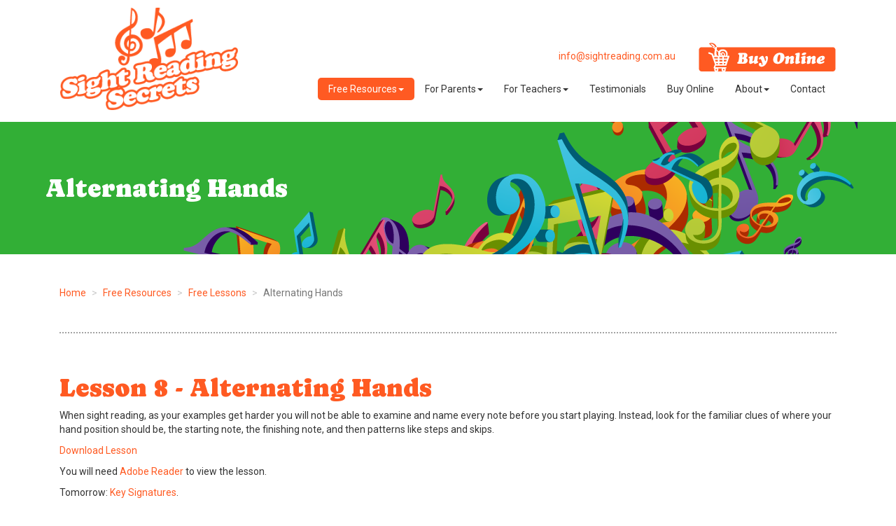

--- FILE ---
content_type: text/html; charset=UTF-8
request_url: https://www.sightreading.com.au/free-resources/free-lessons/alternating-hands
body_size: 2465
content:
<!DOCTYPE html><html class="no-js" lang="en"> <head> <meta charset="utf-8"> <title>Alternating Hands < Free Lessons < Free Resources | AMEB & Yamaha music exam preparation for piano students with practical exercises | Grades One, Two, Three, Four, Five & Nine</title> <meta property="og:title" content="Alternating Hands | AMEB & Yamaha music exam preparation for piano students with practical exercises | Grades One, Two, Three, Four, Five & Nine" /><meta property="og:url" content="https://www.sightreading.com.au/free-resources/free-lessons/alternating-hands" /><meta property="og:image" content="https://www.sightreading.com.au/site/themes/decemvir/images/opengraph.png" /><meta property="og:image:width" content="1200" /><meta property="og:image:height" content="630" /><meta property="og:type" content="website" /> <link rel="apple-touch-icon" sizes="180x180" href="/apple-touch-icon.png"><link rel="icon" type="image/png" sizes="32x32" href="/favicon-32x32.png"><link rel="icon" type="image/png" sizes="16x16" href="/favicon-16x16.png"><link rel="manifest" href="/site.webmanifest"><meta name="msapplication-TileColor" content="#FFFFFF"><meta name="theme-color" content="#FFFFFF"> <link rel="canonical" href="https://www.sightreading.com.au/free-resources/free-lessons/alternating-hands" /> <meta name="viewport" content="width=device-width, initial-scale=1" /> <script>(function(h){h.className = h.className.replace('no-js', 'js')})(document.documentElement)</script> <link rel="stylesheet" href="/site/themes/decemvir/css/app-9809c64c0a0b85219837.css" /> <script async src="https://www.googletagmanager.com/gtag/js?id=G-YS3RFPHK0F"></script> <script>window.dataLayer = window.dataLayer || []; function gtag(){dataLayer.push(arguments);} gtag('js', new Date()); gtag('config', 'G-YS3RFPHK0F'); </script> <script src="/site/themes/decemvir/js/app-34209d107e4899e4640a.js" defer></script> <script src="/site/themes/decemvir/js/browserupdate-772ebb7ec3007738716f.js" defer></script> </head><body> <div class="sitewarning js-off">Please note <strong>javascript is required </strong>for full website functionality.</div> <div class="wrapper"> <div class="header row"> <div class="container"> <div class="col-md-3 col-sm-3 col-xs-6"> <a class="logo" href="https://www.sightreading.com.au/"> <img class="img-responsive" src="https://www.sightreading.com.au/site/themes/decemvir/images/logo.png" alt="Sight Reading Secrets"></a> </div> <div class="col-md-9 col-sm-9 col-xs-6"> <nav class="navbar navbar-default" role="navigation"> <div class="navbar-header"> <button class="navbar-toggle" type="button" data-toggle="collapse" data-target=".navbar-responsive-collapse"> <span class="sr-only">Toggle navigation</span><span class="icon-bar"></span><span class="icon-bar"></span><span class="icon-bar"></span></button> </div> <div class="purchase pull-right hidden-sm hidden-xs"> <a class="emailaddress" href="mailto:info@sightreading.com.au" data-event="engagement_email">info@sightreading.com.au</a> <a class="buybutton" href="https://www.sightreading.com.au/buy-online"> <img src="https://www.sightreading.com.au/site/themes/decemvir/images/buy-online.png" alt="Buy Online"></a> </div> <div class="collapse navbar-collapse navbar-responsive-collapse"> <ul class="nav navbar-nav"> <li class="dropdown active"> <a class="dropdown-toggle" href="#" id="navbarDropdown-free-resources" role="button" data-toggle="dropdown" aria-haspopup="true" aria-expanded="false">Free Resources<span class="caret"></span></a> <ul class="dropdown-menu" role="menu" aria-labelledby="navbarDropdown-free-resources"> <li><a href="/free-resources/free-lessons">Free Lessons</a></li> <li><a href="/free-resources/free-examples">Free Examples</a></li> <li><a href="/free-resources/free-worksheets">Free Worksheets</a></li> <li><a href="/free-resources/40-piece-challenge">40 Piece Challenge</a></li> </ul> </li> <li class="dropdown "> <a class="dropdown-toggle" href="#" id="navbarDropdown-for-parents" role="button" data-toggle="dropdown" aria-haspopup="true" aria-expanded="false">For Parents<span class="caret"></span></a> <ul class="dropdown-menu" role="menu" aria-labelledby="navbarDropdown-for-parents"> <li><a href="/for-parents/piano-lessons-with-bec-stewart">Piano Lessons with Bec Stewart</a></li> <li><a href="/for-parents/common-sight-reading-questions">Common Sight Reading Questions</a></li> <li><a href="/for-parents/sight-reading-secrets">Sight Reading Secrets</a></li> </ul> </li> <li class="dropdown "> <a class="dropdown-toggle" href="#" id="navbarDropdown-for-teachers" role="button" data-toggle="dropdown" aria-haspopup="true" aria-expanded="false">For Teachers<span class="caret"></span></a> <ul class="dropdown-menu" role="menu" aria-labelledby="navbarDropdown-for-teachers"> <li><a href="/for-teachers/teaching-resources">Teaching Resources</a></li> <li><a href="/for-teachers/speaking-engagements-bec-stewart">Invite Bec Stewart to speak at your event</a></li> <li><a href="/for-teachers/imagination-regeneration">Imagination Regeneration</a></li> <li><a href="/for-teachers/40-piece-challenge-teachers">40 Piece Challenge</a></li> </ul> </li> <li> <a href="/testimonials">Testimonials</a> </li> <li> <a href="/buy-online">Buy Online</a> </li> <li class="dropdown "> <a class="dropdown-toggle" href="#" id="navbarDropdown-about" role="button" data-toggle="dropdown" aria-haspopup="true" aria-expanded="false">About<span class="caret"></span></a> <ul class="dropdown-menu" role="menu" aria-labelledby="navbarDropdown-about"> <li><a href="/about/guarantee">Guarantee</a></li> <li><a href="/about/biography">Biography</a></li> </ul> </li> <li> <a href="/contact-me">Contact</a> </li> </ul> </div> </nav> </div></div> </div> <div class="titlearea"> <div class="container titlebanner"> <h1>Alternating Hands</h1> </div></div><div class="content"> <div class="container"> <nav aria-label="breadcrumb"> <ol class="breadcrumb"> <li class="breadcrumb-item"><a href="/">Home</a></li> <li class="breadcrumb-item"><a href="/free-resources">Free Resources</a></li> <li class="breadcrumb-item"><a href="/free-resources/free-lessons">Free Lessons</a></li> <li class="breadcrumb-item active" aria-current="page">Alternating Hands</li> </ol></nav> </div> <div class="container"> <hr> </div> <div class="container"> <h1>Lesson 8 - Alternating Hands</h1><p>When sight reading, as your examples get harder you will not be able to examine and name every note before you start playing. Instead, look for the familiar clues of where your hand position should be, the starting note, the finishing note, and then patterns like steps and skips.</p><p><a href="/assets/lessons/day-8---alternating-hands.pdf">Download Lesson</a></p><p>You will need <a href="http://get.adobe.com/reader/">Adobe Reader</a> to view the lesson.</p><p>Tomorrow: <a href="https://www.sightreading.com.au/free-resources/free-lessons/key-signatures">Key Signatures</a>.</p> </div> </div> <div class="footer"> <div class="container"> <div class="row"> <div> <img src="https://www.sightreading.com.au/site/themes/decemvir/images/footer-logo.png" alt="Sight Reading Secrets"> </div> <p>© 2016 Rebecca Stewart | Sight Reading Secrets - Build Sight Reading Skills<br>AMEB &amp; Yamaha music exam preparation for piano students with practical exercises |&nbsp;<a href="/sitemap">Sitemap</a>.<br>Trademarks are the property of their respective owners. No authority of Yamaha or the AMEB is expressed or implied.&nbsp;&nbsp;</p> </div> </div></div><div class="byline"> <div class="container"> <a href="https://www.potent.com.au/" target="_blank" rel="nofollow"><svg xmlns="http://www.w3.org/2000/svg" viewBox="0 0 239.38 199.72" class="icon" style="width:1rem;"><g id="Layer_2" data-name="Layer 2"><g id="Layer_1-2" data-name="Layer 1"><path d="M91.72,153.91c40.33,0,70.75-33.08,70.75-76.95S132.05,0,91.72,0c-18.15,0-33.28,5.33-45,15.84L44,18.27V4.45H0V199.72H44v-64l2.7,2.41C58.44,148.59,73.58,153.91,91.72,153.91ZM82,37c21.65,0,37.37,16.83,37.37,40,0,23.57-15.36,40-37.37,40C60.69,117,44,99.41,44,77S60.69,37,82,37Z"></path><circle cx="211.75" cy="126.65" r="27.64" style="fill:#aa2f0d"></circle></g></g></svg></a> </div></div> </div> </body></html>